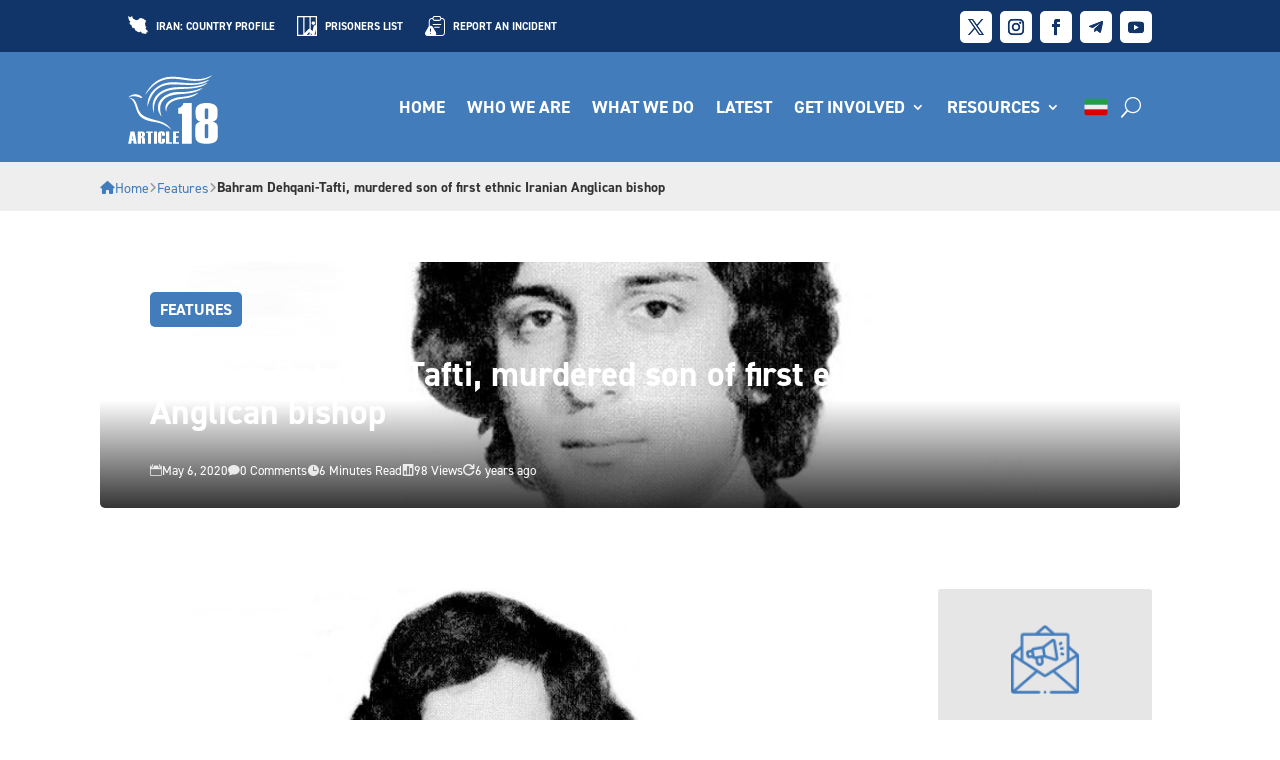

--- FILE ---
content_type: text/css; charset=utf-8
request_url: https://articleeighteen.com/wp-content/plugins/encouragement-messages/style.css?ver=6.9
body_size: 519
content:
/* Style for Encouragement Messages Plugin */
.em-encouragement-messages h3 {
    font-size: 1.5em;
    margin-bottom: 10px;
    padding-top: 20px; /* Add padding above the title */
    text-align: center; /* Optional: Center-align the title */
}
.em-encouragement-messages {
    background-color: #e0e0e0;
    padding: 20px;
    border-radius: 5px;
}

/* Style for individual messages */
.em-message {
    background-color: #fff;
    padding: 20px;
    margin-bottom: 20px;
    border-radius: 5px;
}
.em-message:nth-child(odd) {
	background-color: #f9f9f9;
}
.em-comment-meta {
	font-size: 70%;
	font-weight: bold;
    opacity: 0.7;
}

/* Success message styling */
.em-success-message {
    color: green;
    margin-top: 10px;
    text-align: center;
}

/* Form Wrapper */
.em-form-wrapper {
	background-color: #e0e0e0;
  	margin-top: 50px;
  	padding: 20px;
    border-radius: 5px;
}
.em-form-wrapper p:first-of-type{
	padding-bottom: 20px!important;
}

/* Form input fields */
#emessage form input, #emessage form textarea {
    width: 100%;
    margin-bottom: 10px;
    padding: 10px;
    border-radius: 5px;
    border: 1px solid #ddd;
}

/* Name and email fields side-by-side */
#emessage form .name-email-wrapper {
    display: flex;
    gap: 10px;
}
#emessage form .name-email-wrapper input {
    flex: 1;
  	padding: 10px;
  	margin-bottom: 10px;
  	height: 44px;
}

/* Full-width submit button */
#emessage form button {
    width: 100%;
    background-color: #437cbb;
    color: #fff;
    padding: 10px 0; /* Full width button */
    border: none;
    border-radius: 5px;
    cursor: pointer;
    margin-top: 10px; /* Space above the button */
	font-size: 120%;
	font-weight: bold;
}
#emessage form button:hover {
    background-color: #005b87;
}

--- FILE ---
content_type: text/css; charset=utf-8
request_url: https://articleeighteen.com/wp-content/themes/Divi-A18/style.css?ver=4.27.5
body_size: 108
content:
/*
 Theme Name:   Divi-A18
 Theme URI:    https://articleeighteen.com
 Description:  Child theme for Divi tailored for Article18
 Author:       Hussein Amiri
 Author URI:   https://articleeighteen.com
 Template:     Divi
 Version:      1.0.0
*/

/* Import Divi parent styles */
@import url("../Divi/style.css");

/* Add your custom CSS below */

--- FILE ---
content_type: text/css; charset=utf-8
request_url: https://articleeighteen.com/wp-content/et-cache/1/1/global/et-divi-customizer-global.min.css?ver=1767877555
body_size: 870
content:
body,.et_pb_column_1_2 .et_quote_content blockquote cite,.et_pb_column_1_2 .et_link_content a.et_link_main_url,.et_pb_column_1_3 .et_quote_content blockquote cite,.et_pb_column_3_8 .et_quote_content blockquote cite,.et_pb_column_1_4 .et_quote_content blockquote cite,.et_pb_blog_grid .et_quote_content blockquote cite,.et_pb_column_1_3 .et_link_content a.et_link_main_url,.et_pb_column_3_8 .et_link_content a.et_link_main_url,.et_pb_column_1_4 .et_link_content a.et_link_main_url,.et_pb_blog_grid .et_link_content a.et_link_main_url,body .et_pb_bg_layout_light .et_pb_post p,body .et_pb_bg_layout_dark .et_pb_post p{font-size:16px}.et_pb_slide_content,.et_pb_best_value{font-size:18px}a{color:#437cbb}#footer-widgets .footer-widget li:before{top:10.6px}@media only screen and (min-width:1350px){.et_pb_row{padding:27px 0}.et_pb_section{padding:54px 0}.single.et_pb_pagebuilder_layout.et_full_width_page .et_post_meta_wrapper{padding-top:81px}.et_pb_fullwidth_section{padding:0}}:root{--color-primary:#437cbb!important;--color-secondary:#113568!important;--color-accent:#f0b940!important;--color-dark:#001529!important;--color-text:#666!important}body{font-family:'din-2014',sans-serif!important}h1,h2,h3,h4,h5,h6,.et-menu-nav a,.et_pb_button,.ags-divi-extras-module h1,.ags-divi-extras-module h2,.ags-divi-extras-module h3,.ags-divi-extras-module h4,.ags-divi-extras-module h5,.ags-divi-extras-module h6,.et-hor-timeline-template-1 .et-timeline-date-one,.et-hor-timeline-template-1 .et-title,.et-hor-timeline-template-1 .et-title a,.et-hor-timeline-template-1 .et-content{font-family:'din-2014',sans-serif!important}.btn-inline .et_pb_button_module_wrapper{display:inline-block;margin:0 5px}.btn-inline .et_pb_column{text-align:center}.et-title{display:-webkit-box;-webkit-line-clamp:3;-webkit-box-orient:vertical;overflow:hidden;text-overflow:ellipsis;line-height:1.4em;min-height:calc(1.4em * 3)}.gform_wrapper .button{--gf-local-bg-color:var(--color-primary)!important}.gform-theme--framework .gf_progressbar .percentbar_blue{background-color:var(--color-primary)!important}.gform_wrapper input[type="text"],.gform_wrapper input[type="email"],.gform_wrapper textarea{padding:1.5rem 1.2rem!important;font-size:1rem!important;border:1px solid #ddd;border-radius:0.5rem!important;background:#fafafa;transition:border-color 0.2s ease,box-shadow 0.2s ease!important;width:100%;box-sizing:border-box;color:#4e4e4e!important}.gform_wrapper select{padding:0 1.2rem 2.5rem!important;font-size:1rem!important;border:1px solid #ddd;border-radius:0.5rem!important;background-color:#fafafa;transition:border-color 0.2s ease,box-shadow 0.2s ease!important;width:100%;box-sizing:border-box;color:#4e4e4e!important}.gform_wrapper input[type="radio"],.gform_wrapper input[type="checkbox"]{border:1px solid #ddd}.ginput_recaptcha>div:first-of-type{margin:auto}.gform_wrapper input[type="submit"]{text-transform:uppercase!important;padding:1.5rem 1.2rem!important;font-size:1rem!important;border:1px solid #ddd;border-radius:0.5rem!important;font-weight:600!important;width:100%;box-sizing:border-box}

--- FILE ---
content_type: image/svg+xml
request_url: https://articleeighteen.com/wp-content/themes/Divi-A18/img/icon-prisoner.svg
body_size: 445
content:
<?xml version="1.0" encoding="UTF-8"?>
<svg id="Layer_1" xmlns="http://www.w3.org/2000/svg" version="1.1" viewBox="0 0 1080 1080">
  <!-- Generator: Adobe Illustrator 29.6.0, SVG Export Plug-In . SVG Version: 2.1.1 Build 207)  -->
  <defs>
    <style>
      .st0 {
        fill-rule: evenodd;
      }

      .st0, .st1 {
        fill: #fff;
      }
    </style>
  </defs>
  <path class="st0" d="M0,0v1080h1080V0H0ZM1008,506c-6.5-3.9-13.7-6.9-21.5-8.6-38.9-8.6-77.3,16-85.8,54.8l-59.5,269.8-95.5-92.4V72h262.4v434h0ZM673.7,689.1c-18.1.2-36.1,7.2-49.9,21l-124.9,124.9h0l-93.4,93.4V72h268.3v617.1h0ZM600.6,936.9h0l73-73v144.2h-144.1l71.1-71.1h0ZM745.6,929.9l80.7,78.1h-80.7v-78.1ZM72,72h261.4v936H72V72ZM940,1008c6.7-8.4,11.6-18.3,14-29.1l53.9-244.7v273.8h-68,0Z"/>
  <path class="st1" d="M974.4,382.9c0,52-42.1,94.1-94.1,94.1s-94.1-42.1-94.1-94.1,42.1-94.1,94.1-94.1,94.1,42.1,94.1,94.1"/>
</svg>

--- FILE ---
content_type: image/svg+xml
request_url: https://articleeighteen.com/wp-content/themes/Divi-A18/img/icon-iran.svg
body_size: 1274
content:
<?xml version="1.0" encoding="UTF-8"?>
<svg id="Layer_1" xmlns="http://www.w3.org/2000/svg" version="1.1" viewBox="0 0 97.4 88.7">
  <!-- Generator: Adobe Illustrator 29.6.0, SVG Export Plug-In . SVG Version: 2.1.1 Build 207)  -->
  <defs>
    <style>
      .st0 {
        fill: #fff;
      }
    </style>
  </defs>
  <path class="st0" d="M97.4,76.5c-3.7-.9-2.1,1.5-2.5-6.2-1.4.5-1.7-1.2-3.2-1.2-2.6-.7-3.7-3.4-4.2-5.2-4.6-2.4.5-6,2.3-8.4,1.5-6.3-6.1-1-4.9-6.7,1-3.2-2.6-6.7.3-9.3,1-.4-2,0-1.7-1.2.3-1.5-.7-4.2,1.9-3.8-1.8-2.5.6,0,1-4.6,0-.9-.4-1,.3-1.6.5-1.1.2-2,.4-3.2-.2-.8-.9-.7-.3-1.5.2-.9-.5-1.7-.2-2.7,0-2.2-4.5.7-4.9-2.1-.7-1.2-1.7-1.9-3.1-1.8-2.3-3.3.6-1.5-3.9-3.6,0,.8-.9.1-1.4,0-.6.7-.9.3-1.6.1-.5-1.6-3.2-1.1-4.4-2-.3-3.2-1.5-.5-3-1.8-3.4-.2-1.3,1.6-2.9,1.2-2.5-.3-4.7-.2-6.5,2-.8,1.8-2.5,3.4-5.1,2.7,2.5,5.5-3.3,3.4-1.8,3.2,5.7-1.1-5.6.6-7.6,1.8-3.9-.2-7.9-2-9.8-5.3-1.8-.5-4.7.1-5.7-2.3-.8-1,.2-5.1-1.5-4-.9-.1-.9-1.5-2-1.4-.9-1.4-2.7-1.6,0-2.5.5-1.1-2.3-1.6.3-2.5-1.5-2.9-3.6-1.8-5.4.1-.9.2-1.1,1.2-1.8,1.4-.7-.4-.9.8-1.4,1-.4.7-1,.8-1.6.4-1.5.9-2.9-.3-4.3-.3-.5-.2-.3-.7-.9-1-.4-.5-1-.3-1.1-1C4.6,1.7,2.7-1.8,1.9,1.1c.7,2.3-2.8,0-1.6,1.9-.5.5.9.9.5,1.3-.4.8.5,1.4.4,2-.2.8.3,1.6,0,2.5,0,.5.7,0,1,.4-.3.6-2.3,3.2-.9,3,1.6,1.3,1.4.3,1.3,2.5.2.9,1.4.9.8,2.3,1.7,2-.6,1.6,1.4,2.6.2,1.1-.5,1.9,1.2,2,.2.9.4,1.9.6,2.8.6-.4,1-.2,1.5.3.4,1.1,1.3.4,2.1.4.4.3.6.4,1,0,.5.2,0,.7-.4.6-1.5.4-1.2.4-1.1,1.8.5.9,1.2,1.5.5,2.3-.3,0-.3.2-.8,0-.2-.2-.5.4-.4.6-.3.7-1.1.7-1.1,1.6.9.7.1,1.4-.6.7-.4,0,.2.7-.2.7s-.3,0-.3.2c.8,1.1.9,1.7-.1,2.8.6.4,1.7,1.6,1.8,2.4.7-.6,1.3,0,.6.6,1,0,.7.7,1.4,1.3.7.8-.6.8-.6,1.2.1,0,.7,0,.5.3-1.1.4,2.3.8,2.9,1.5,1,2.1,3.7,1.4,3.7,2.7,3.4,4.5,1.1,2.8,1.2,8,3.7-.4-.2,2.1,3.7,4.8-.5.6,1.1,2.1,1.4,1.1.3-.5,1.4.3,1.3-.5-.2-2-.9-1.6,1.2-2.2.3,0-.3.5.2.2.2,0-.2.5,0,.8-.5,1.7,1.7,0,1.4,1.3.2,1.4,2.2-2,3-.5.2,2.6,3.2,3.6,2.9,6.1,1.3,0,1.2.2.6,1,0,1,1,.4,1.2,1.2,0,1.6,1.1,2.7,1.4,4.1,0-1,.3.6.6.6.3-.2.8.7,1.2.5,1.6,0,3.4.6,4.6,1.9,0,.4.6.2.5.6-1.2,0,1,1.3,1.4,1.5,1.9.4,2.5,1.4,3.9,2.4,1,.3,2.5-.3,3.2.2.5.6,1.7,1.2,2.4.9.8-.6,1.5-.9,2.2-1.4.5-.2,1.4.4,1.5-.5.2-1.1,1.5-.5,2.2-1.2,1.5-.9,3.6-.7,5,.4.9,2.1.3,7.8,3.9,7.1.5.7,1.2,0,1.9,1,1-.4,1.9-.3,2.9,0,2.1.3.9,1.5,3.5.6,1.2.4,2.4.7,3.6.6.4.7.9-.6,1.1.2,1.2.5,0-.7,1.3-.5.4,1.2,1.7.9,2.7,1.3.6.2,1.4,1.1,1.9.5,0-.4.2-.7.7-.4.4-1.3,0-2.9,1.2-3.3,0-.9-.4-2.4.9-3,.5-.2,1.1.6,1.3-.4-.2-.6.7-1.1,1.3-1.1,3.7-1.3,3.1.4,3.8-3.8h0Z"/>
  <path class="st0" d="M62.7,77c-.2,0,0,.4,0,.3.3,0,0-.5,0-.3Z"/>
  <path class="st0" d="M62.2,78.2c0,0-.4.3,0,.3.3.2.6-.4,0-.3Z"/>
  <path class="st0" d="M61.6,77.6c-.9-.2-1.5.8-2.4.3.5,1.3-1,1-2,1.6-1.9,1.3,1.9-.2,2.6-.4.4.5,2.2-1.4,1.8-1.5h0Z"/>
  <path class="st0" d="M59.8,79.5c0,0,0,.3,0,.3.2,0,0-.6,0-.3Z"/>
  <path class="st0" d="M58.5,78.7c.2,0,.7-.2.2-.3.5-.8-.3-.2-.2.3Z"/>
  <path class="st0" d="M55.5,83.8c-.2,0,0,.4,0,.2,0,0,0-.2,0-.2Z"/>
  <path class="st0" d="M53.1,83.6c0-.2-.3,0-.3,0,0,0,.3.2.3,0Z"/>
  <path class="st0" d="M56.9,81.6c0,0-.2,0,0,0,0,0,0,0,0,0Z"/>
  <path class="st0" d="M52.9,81.8c0,0,.2-.4,0-.4-.2,0,0,.3,0,.4Z"/>
  <path class="st0" d="M50.4,80.1c0,0-.4-.4-.6,0-.7.3,1.2.8.6,0Z"/>
  <path class="st0" d="M47.1,78.6c-.3,0-.9-.3-1.1-.2,0,.3,1.3.5,1.1.2Z"/>
  <path class="st0" d="M48.5,79.3c0,0-.2,0-.3,0-.2.3.6.4.3,0Z"/>
  <path class="st0" d="M37.5,72.5c0,0-.2,0-.2,0-.3,0,.3.5.2,0Z"/>
  <path class="st0" d="M37.9,72.7c0,0-.3,0-.2,0,0,0,.3,0,.2,0Z"/>
  <path class="st0" d="M25.9,58.2c0-.5-.9-.2-1.2-.2.3.5,1.9,1.3,1.2.2Z"/>
</svg>